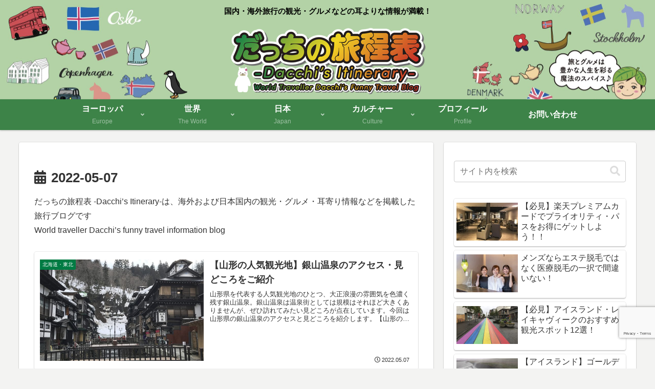

--- FILE ---
content_type: text/html; charset=utf-8
request_url: https://www.google.com/recaptcha/api2/anchor?ar=1&k=6LffQuAZAAAAAM1QqFvvlr2xjNAs-mT7DM2fXBlZ&co=aHR0cHM6Ly9kYWNjaGlzbS5jb206NDQz&hl=en&v=N67nZn4AqZkNcbeMu4prBgzg&size=invisible&anchor-ms=20000&execute-ms=30000&cb=gb7qokka4ut2
body_size: 48755
content:
<!DOCTYPE HTML><html dir="ltr" lang="en"><head><meta http-equiv="Content-Type" content="text/html; charset=UTF-8">
<meta http-equiv="X-UA-Compatible" content="IE=edge">
<title>reCAPTCHA</title>
<style type="text/css">
/* cyrillic-ext */
@font-face {
  font-family: 'Roboto';
  font-style: normal;
  font-weight: 400;
  font-stretch: 100%;
  src: url(//fonts.gstatic.com/s/roboto/v48/KFO7CnqEu92Fr1ME7kSn66aGLdTylUAMa3GUBHMdazTgWw.woff2) format('woff2');
  unicode-range: U+0460-052F, U+1C80-1C8A, U+20B4, U+2DE0-2DFF, U+A640-A69F, U+FE2E-FE2F;
}
/* cyrillic */
@font-face {
  font-family: 'Roboto';
  font-style: normal;
  font-weight: 400;
  font-stretch: 100%;
  src: url(//fonts.gstatic.com/s/roboto/v48/KFO7CnqEu92Fr1ME7kSn66aGLdTylUAMa3iUBHMdazTgWw.woff2) format('woff2');
  unicode-range: U+0301, U+0400-045F, U+0490-0491, U+04B0-04B1, U+2116;
}
/* greek-ext */
@font-face {
  font-family: 'Roboto';
  font-style: normal;
  font-weight: 400;
  font-stretch: 100%;
  src: url(//fonts.gstatic.com/s/roboto/v48/KFO7CnqEu92Fr1ME7kSn66aGLdTylUAMa3CUBHMdazTgWw.woff2) format('woff2');
  unicode-range: U+1F00-1FFF;
}
/* greek */
@font-face {
  font-family: 'Roboto';
  font-style: normal;
  font-weight: 400;
  font-stretch: 100%;
  src: url(//fonts.gstatic.com/s/roboto/v48/KFO7CnqEu92Fr1ME7kSn66aGLdTylUAMa3-UBHMdazTgWw.woff2) format('woff2');
  unicode-range: U+0370-0377, U+037A-037F, U+0384-038A, U+038C, U+038E-03A1, U+03A3-03FF;
}
/* math */
@font-face {
  font-family: 'Roboto';
  font-style: normal;
  font-weight: 400;
  font-stretch: 100%;
  src: url(//fonts.gstatic.com/s/roboto/v48/KFO7CnqEu92Fr1ME7kSn66aGLdTylUAMawCUBHMdazTgWw.woff2) format('woff2');
  unicode-range: U+0302-0303, U+0305, U+0307-0308, U+0310, U+0312, U+0315, U+031A, U+0326-0327, U+032C, U+032F-0330, U+0332-0333, U+0338, U+033A, U+0346, U+034D, U+0391-03A1, U+03A3-03A9, U+03B1-03C9, U+03D1, U+03D5-03D6, U+03F0-03F1, U+03F4-03F5, U+2016-2017, U+2034-2038, U+203C, U+2040, U+2043, U+2047, U+2050, U+2057, U+205F, U+2070-2071, U+2074-208E, U+2090-209C, U+20D0-20DC, U+20E1, U+20E5-20EF, U+2100-2112, U+2114-2115, U+2117-2121, U+2123-214F, U+2190, U+2192, U+2194-21AE, U+21B0-21E5, U+21F1-21F2, U+21F4-2211, U+2213-2214, U+2216-22FF, U+2308-230B, U+2310, U+2319, U+231C-2321, U+2336-237A, U+237C, U+2395, U+239B-23B7, U+23D0, U+23DC-23E1, U+2474-2475, U+25AF, U+25B3, U+25B7, U+25BD, U+25C1, U+25CA, U+25CC, U+25FB, U+266D-266F, U+27C0-27FF, U+2900-2AFF, U+2B0E-2B11, U+2B30-2B4C, U+2BFE, U+3030, U+FF5B, U+FF5D, U+1D400-1D7FF, U+1EE00-1EEFF;
}
/* symbols */
@font-face {
  font-family: 'Roboto';
  font-style: normal;
  font-weight: 400;
  font-stretch: 100%;
  src: url(//fonts.gstatic.com/s/roboto/v48/KFO7CnqEu92Fr1ME7kSn66aGLdTylUAMaxKUBHMdazTgWw.woff2) format('woff2');
  unicode-range: U+0001-000C, U+000E-001F, U+007F-009F, U+20DD-20E0, U+20E2-20E4, U+2150-218F, U+2190, U+2192, U+2194-2199, U+21AF, U+21E6-21F0, U+21F3, U+2218-2219, U+2299, U+22C4-22C6, U+2300-243F, U+2440-244A, U+2460-24FF, U+25A0-27BF, U+2800-28FF, U+2921-2922, U+2981, U+29BF, U+29EB, U+2B00-2BFF, U+4DC0-4DFF, U+FFF9-FFFB, U+10140-1018E, U+10190-1019C, U+101A0, U+101D0-101FD, U+102E0-102FB, U+10E60-10E7E, U+1D2C0-1D2D3, U+1D2E0-1D37F, U+1F000-1F0FF, U+1F100-1F1AD, U+1F1E6-1F1FF, U+1F30D-1F30F, U+1F315, U+1F31C, U+1F31E, U+1F320-1F32C, U+1F336, U+1F378, U+1F37D, U+1F382, U+1F393-1F39F, U+1F3A7-1F3A8, U+1F3AC-1F3AF, U+1F3C2, U+1F3C4-1F3C6, U+1F3CA-1F3CE, U+1F3D4-1F3E0, U+1F3ED, U+1F3F1-1F3F3, U+1F3F5-1F3F7, U+1F408, U+1F415, U+1F41F, U+1F426, U+1F43F, U+1F441-1F442, U+1F444, U+1F446-1F449, U+1F44C-1F44E, U+1F453, U+1F46A, U+1F47D, U+1F4A3, U+1F4B0, U+1F4B3, U+1F4B9, U+1F4BB, U+1F4BF, U+1F4C8-1F4CB, U+1F4D6, U+1F4DA, U+1F4DF, U+1F4E3-1F4E6, U+1F4EA-1F4ED, U+1F4F7, U+1F4F9-1F4FB, U+1F4FD-1F4FE, U+1F503, U+1F507-1F50B, U+1F50D, U+1F512-1F513, U+1F53E-1F54A, U+1F54F-1F5FA, U+1F610, U+1F650-1F67F, U+1F687, U+1F68D, U+1F691, U+1F694, U+1F698, U+1F6AD, U+1F6B2, U+1F6B9-1F6BA, U+1F6BC, U+1F6C6-1F6CF, U+1F6D3-1F6D7, U+1F6E0-1F6EA, U+1F6F0-1F6F3, U+1F6F7-1F6FC, U+1F700-1F7FF, U+1F800-1F80B, U+1F810-1F847, U+1F850-1F859, U+1F860-1F887, U+1F890-1F8AD, U+1F8B0-1F8BB, U+1F8C0-1F8C1, U+1F900-1F90B, U+1F93B, U+1F946, U+1F984, U+1F996, U+1F9E9, U+1FA00-1FA6F, U+1FA70-1FA7C, U+1FA80-1FA89, U+1FA8F-1FAC6, U+1FACE-1FADC, U+1FADF-1FAE9, U+1FAF0-1FAF8, U+1FB00-1FBFF;
}
/* vietnamese */
@font-face {
  font-family: 'Roboto';
  font-style: normal;
  font-weight: 400;
  font-stretch: 100%;
  src: url(//fonts.gstatic.com/s/roboto/v48/KFO7CnqEu92Fr1ME7kSn66aGLdTylUAMa3OUBHMdazTgWw.woff2) format('woff2');
  unicode-range: U+0102-0103, U+0110-0111, U+0128-0129, U+0168-0169, U+01A0-01A1, U+01AF-01B0, U+0300-0301, U+0303-0304, U+0308-0309, U+0323, U+0329, U+1EA0-1EF9, U+20AB;
}
/* latin-ext */
@font-face {
  font-family: 'Roboto';
  font-style: normal;
  font-weight: 400;
  font-stretch: 100%;
  src: url(//fonts.gstatic.com/s/roboto/v48/KFO7CnqEu92Fr1ME7kSn66aGLdTylUAMa3KUBHMdazTgWw.woff2) format('woff2');
  unicode-range: U+0100-02BA, U+02BD-02C5, U+02C7-02CC, U+02CE-02D7, U+02DD-02FF, U+0304, U+0308, U+0329, U+1D00-1DBF, U+1E00-1E9F, U+1EF2-1EFF, U+2020, U+20A0-20AB, U+20AD-20C0, U+2113, U+2C60-2C7F, U+A720-A7FF;
}
/* latin */
@font-face {
  font-family: 'Roboto';
  font-style: normal;
  font-weight: 400;
  font-stretch: 100%;
  src: url(//fonts.gstatic.com/s/roboto/v48/KFO7CnqEu92Fr1ME7kSn66aGLdTylUAMa3yUBHMdazQ.woff2) format('woff2');
  unicode-range: U+0000-00FF, U+0131, U+0152-0153, U+02BB-02BC, U+02C6, U+02DA, U+02DC, U+0304, U+0308, U+0329, U+2000-206F, U+20AC, U+2122, U+2191, U+2193, U+2212, U+2215, U+FEFF, U+FFFD;
}
/* cyrillic-ext */
@font-face {
  font-family: 'Roboto';
  font-style: normal;
  font-weight: 500;
  font-stretch: 100%;
  src: url(//fonts.gstatic.com/s/roboto/v48/KFO7CnqEu92Fr1ME7kSn66aGLdTylUAMa3GUBHMdazTgWw.woff2) format('woff2');
  unicode-range: U+0460-052F, U+1C80-1C8A, U+20B4, U+2DE0-2DFF, U+A640-A69F, U+FE2E-FE2F;
}
/* cyrillic */
@font-face {
  font-family: 'Roboto';
  font-style: normal;
  font-weight: 500;
  font-stretch: 100%;
  src: url(//fonts.gstatic.com/s/roboto/v48/KFO7CnqEu92Fr1ME7kSn66aGLdTylUAMa3iUBHMdazTgWw.woff2) format('woff2');
  unicode-range: U+0301, U+0400-045F, U+0490-0491, U+04B0-04B1, U+2116;
}
/* greek-ext */
@font-face {
  font-family: 'Roboto';
  font-style: normal;
  font-weight: 500;
  font-stretch: 100%;
  src: url(//fonts.gstatic.com/s/roboto/v48/KFO7CnqEu92Fr1ME7kSn66aGLdTylUAMa3CUBHMdazTgWw.woff2) format('woff2');
  unicode-range: U+1F00-1FFF;
}
/* greek */
@font-face {
  font-family: 'Roboto';
  font-style: normal;
  font-weight: 500;
  font-stretch: 100%;
  src: url(//fonts.gstatic.com/s/roboto/v48/KFO7CnqEu92Fr1ME7kSn66aGLdTylUAMa3-UBHMdazTgWw.woff2) format('woff2');
  unicode-range: U+0370-0377, U+037A-037F, U+0384-038A, U+038C, U+038E-03A1, U+03A3-03FF;
}
/* math */
@font-face {
  font-family: 'Roboto';
  font-style: normal;
  font-weight: 500;
  font-stretch: 100%;
  src: url(//fonts.gstatic.com/s/roboto/v48/KFO7CnqEu92Fr1ME7kSn66aGLdTylUAMawCUBHMdazTgWw.woff2) format('woff2');
  unicode-range: U+0302-0303, U+0305, U+0307-0308, U+0310, U+0312, U+0315, U+031A, U+0326-0327, U+032C, U+032F-0330, U+0332-0333, U+0338, U+033A, U+0346, U+034D, U+0391-03A1, U+03A3-03A9, U+03B1-03C9, U+03D1, U+03D5-03D6, U+03F0-03F1, U+03F4-03F5, U+2016-2017, U+2034-2038, U+203C, U+2040, U+2043, U+2047, U+2050, U+2057, U+205F, U+2070-2071, U+2074-208E, U+2090-209C, U+20D0-20DC, U+20E1, U+20E5-20EF, U+2100-2112, U+2114-2115, U+2117-2121, U+2123-214F, U+2190, U+2192, U+2194-21AE, U+21B0-21E5, U+21F1-21F2, U+21F4-2211, U+2213-2214, U+2216-22FF, U+2308-230B, U+2310, U+2319, U+231C-2321, U+2336-237A, U+237C, U+2395, U+239B-23B7, U+23D0, U+23DC-23E1, U+2474-2475, U+25AF, U+25B3, U+25B7, U+25BD, U+25C1, U+25CA, U+25CC, U+25FB, U+266D-266F, U+27C0-27FF, U+2900-2AFF, U+2B0E-2B11, U+2B30-2B4C, U+2BFE, U+3030, U+FF5B, U+FF5D, U+1D400-1D7FF, U+1EE00-1EEFF;
}
/* symbols */
@font-face {
  font-family: 'Roboto';
  font-style: normal;
  font-weight: 500;
  font-stretch: 100%;
  src: url(//fonts.gstatic.com/s/roboto/v48/KFO7CnqEu92Fr1ME7kSn66aGLdTylUAMaxKUBHMdazTgWw.woff2) format('woff2');
  unicode-range: U+0001-000C, U+000E-001F, U+007F-009F, U+20DD-20E0, U+20E2-20E4, U+2150-218F, U+2190, U+2192, U+2194-2199, U+21AF, U+21E6-21F0, U+21F3, U+2218-2219, U+2299, U+22C4-22C6, U+2300-243F, U+2440-244A, U+2460-24FF, U+25A0-27BF, U+2800-28FF, U+2921-2922, U+2981, U+29BF, U+29EB, U+2B00-2BFF, U+4DC0-4DFF, U+FFF9-FFFB, U+10140-1018E, U+10190-1019C, U+101A0, U+101D0-101FD, U+102E0-102FB, U+10E60-10E7E, U+1D2C0-1D2D3, U+1D2E0-1D37F, U+1F000-1F0FF, U+1F100-1F1AD, U+1F1E6-1F1FF, U+1F30D-1F30F, U+1F315, U+1F31C, U+1F31E, U+1F320-1F32C, U+1F336, U+1F378, U+1F37D, U+1F382, U+1F393-1F39F, U+1F3A7-1F3A8, U+1F3AC-1F3AF, U+1F3C2, U+1F3C4-1F3C6, U+1F3CA-1F3CE, U+1F3D4-1F3E0, U+1F3ED, U+1F3F1-1F3F3, U+1F3F5-1F3F7, U+1F408, U+1F415, U+1F41F, U+1F426, U+1F43F, U+1F441-1F442, U+1F444, U+1F446-1F449, U+1F44C-1F44E, U+1F453, U+1F46A, U+1F47D, U+1F4A3, U+1F4B0, U+1F4B3, U+1F4B9, U+1F4BB, U+1F4BF, U+1F4C8-1F4CB, U+1F4D6, U+1F4DA, U+1F4DF, U+1F4E3-1F4E6, U+1F4EA-1F4ED, U+1F4F7, U+1F4F9-1F4FB, U+1F4FD-1F4FE, U+1F503, U+1F507-1F50B, U+1F50D, U+1F512-1F513, U+1F53E-1F54A, U+1F54F-1F5FA, U+1F610, U+1F650-1F67F, U+1F687, U+1F68D, U+1F691, U+1F694, U+1F698, U+1F6AD, U+1F6B2, U+1F6B9-1F6BA, U+1F6BC, U+1F6C6-1F6CF, U+1F6D3-1F6D7, U+1F6E0-1F6EA, U+1F6F0-1F6F3, U+1F6F7-1F6FC, U+1F700-1F7FF, U+1F800-1F80B, U+1F810-1F847, U+1F850-1F859, U+1F860-1F887, U+1F890-1F8AD, U+1F8B0-1F8BB, U+1F8C0-1F8C1, U+1F900-1F90B, U+1F93B, U+1F946, U+1F984, U+1F996, U+1F9E9, U+1FA00-1FA6F, U+1FA70-1FA7C, U+1FA80-1FA89, U+1FA8F-1FAC6, U+1FACE-1FADC, U+1FADF-1FAE9, U+1FAF0-1FAF8, U+1FB00-1FBFF;
}
/* vietnamese */
@font-face {
  font-family: 'Roboto';
  font-style: normal;
  font-weight: 500;
  font-stretch: 100%;
  src: url(//fonts.gstatic.com/s/roboto/v48/KFO7CnqEu92Fr1ME7kSn66aGLdTylUAMa3OUBHMdazTgWw.woff2) format('woff2');
  unicode-range: U+0102-0103, U+0110-0111, U+0128-0129, U+0168-0169, U+01A0-01A1, U+01AF-01B0, U+0300-0301, U+0303-0304, U+0308-0309, U+0323, U+0329, U+1EA0-1EF9, U+20AB;
}
/* latin-ext */
@font-face {
  font-family: 'Roboto';
  font-style: normal;
  font-weight: 500;
  font-stretch: 100%;
  src: url(//fonts.gstatic.com/s/roboto/v48/KFO7CnqEu92Fr1ME7kSn66aGLdTylUAMa3KUBHMdazTgWw.woff2) format('woff2');
  unicode-range: U+0100-02BA, U+02BD-02C5, U+02C7-02CC, U+02CE-02D7, U+02DD-02FF, U+0304, U+0308, U+0329, U+1D00-1DBF, U+1E00-1E9F, U+1EF2-1EFF, U+2020, U+20A0-20AB, U+20AD-20C0, U+2113, U+2C60-2C7F, U+A720-A7FF;
}
/* latin */
@font-face {
  font-family: 'Roboto';
  font-style: normal;
  font-weight: 500;
  font-stretch: 100%;
  src: url(//fonts.gstatic.com/s/roboto/v48/KFO7CnqEu92Fr1ME7kSn66aGLdTylUAMa3yUBHMdazQ.woff2) format('woff2');
  unicode-range: U+0000-00FF, U+0131, U+0152-0153, U+02BB-02BC, U+02C6, U+02DA, U+02DC, U+0304, U+0308, U+0329, U+2000-206F, U+20AC, U+2122, U+2191, U+2193, U+2212, U+2215, U+FEFF, U+FFFD;
}
/* cyrillic-ext */
@font-face {
  font-family: 'Roboto';
  font-style: normal;
  font-weight: 900;
  font-stretch: 100%;
  src: url(//fonts.gstatic.com/s/roboto/v48/KFO7CnqEu92Fr1ME7kSn66aGLdTylUAMa3GUBHMdazTgWw.woff2) format('woff2');
  unicode-range: U+0460-052F, U+1C80-1C8A, U+20B4, U+2DE0-2DFF, U+A640-A69F, U+FE2E-FE2F;
}
/* cyrillic */
@font-face {
  font-family: 'Roboto';
  font-style: normal;
  font-weight: 900;
  font-stretch: 100%;
  src: url(//fonts.gstatic.com/s/roboto/v48/KFO7CnqEu92Fr1ME7kSn66aGLdTylUAMa3iUBHMdazTgWw.woff2) format('woff2');
  unicode-range: U+0301, U+0400-045F, U+0490-0491, U+04B0-04B1, U+2116;
}
/* greek-ext */
@font-face {
  font-family: 'Roboto';
  font-style: normal;
  font-weight: 900;
  font-stretch: 100%;
  src: url(//fonts.gstatic.com/s/roboto/v48/KFO7CnqEu92Fr1ME7kSn66aGLdTylUAMa3CUBHMdazTgWw.woff2) format('woff2');
  unicode-range: U+1F00-1FFF;
}
/* greek */
@font-face {
  font-family: 'Roboto';
  font-style: normal;
  font-weight: 900;
  font-stretch: 100%;
  src: url(//fonts.gstatic.com/s/roboto/v48/KFO7CnqEu92Fr1ME7kSn66aGLdTylUAMa3-UBHMdazTgWw.woff2) format('woff2');
  unicode-range: U+0370-0377, U+037A-037F, U+0384-038A, U+038C, U+038E-03A1, U+03A3-03FF;
}
/* math */
@font-face {
  font-family: 'Roboto';
  font-style: normal;
  font-weight: 900;
  font-stretch: 100%;
  src: url(//fonts.gstatic.com/s/roboto/v48/KFO7CnqEu92Fr1ME7kSn66aGLdTylUAMawCUBHMdazTgWw.woff2) format('woff2');
  unicode-range: U+0302-0303, U+0305, U+0307-0308, U+0310, U+0312, U+0315, U+031A, U+0326-0327, U+032C, U+032F-0330, U+0332-0333, U+0338, U+033A, U+0346, U+034D, U+0391-03A1, U+03A3-03A9, U+03B1-03C9, U+03D1, U+03D5-03D6, U+03F0-03F1, U+03F4-03F5, U+2016-2017, U+2034-2038, U+203C, U+2040, U+2043, U+2047, U+2050, U+2057, U+205F, U+2070-2071, U+2074-208E, U+2090-209C, U+20D0-20DC, U+20E1, U+20E5-20EF, U+2100-2112, U+2114-2115, U+2117-2121, U+2123-214F, U+2190, U+2192, U+2194-21AE, U+21B0-21E5, U+21F1-21F2, U+21F4-2211, U+2213-2214, U+2216-22FF, U+2308-230B, U+2310, U+2319, U+231C-2321, U+2336-237A, U+237C, U+2395, U+239B-23B7, U+23D0, U+23DC-23E1, U+2474-2475, U+25AF, U+25B3, U+25B7, U+25BD, U+25C1, U+25CA, U+25CC, U+25FB, U+266D-266F, U+27C0-27FF, U+2900-2AFF, U+2B0E-2B11, U+2B30-2B4C, U+2BFE, U+3030, U+FF5B, U+FF5D, U+1D400-1D7FF, U+1EE00-1EEFF;
}
/* symbols */
@font-face {
  font-family: 'Roboto';
  font-style: normal;
  font-weight: 900;
  font-stretch: 100%;
  src: url(//fonts.gstatic.com/s/roboto/v48/KFO7CnqEu92Fr1ME7kSn66aGLdTylUAMaxKUBHMdazTgWw.woff2) format('woff2');
  unicode-range: U+0001-000C, U+000E-001F, U+007F-009F, U+20DD-20E0, U+20E2-20E4, U+2150-218F, U+2190, U+2192, U+2194-2199, U+21AF, U+21E6-21F0, U+21F3, U+2218-2219, U+2299, U+22C4-22C6, U+2300-243F, U+2440-244A, U+2460-24FF, U+25A0-27BF, U+2800-28FF, U+2921-2922, U+2981, U+29BF, U+29EB, U+2B00-2BFF, U+4DC0-4DFF, U+FFF9-FFFB, U+10140-1018E, U+10190-1019C, U+101A0, U+101D0-101FD, U+102E0-102FB, U+10E60-10E7E, U+1D2C0-1D2D3, U+1D2E0-1D37F, U+1F000-1F0FF, U+1F100-1F1AD, U+1F1E6-1F1FF, U+1F30D-1F30F, U+1F315, U+1F31C, U+1F31E, U+1F320-1F32C, U+1F336, U+1F378, U+1F37D, U+1F382, U+1F393-1F39F, U+1F3A7-1F3A8, U+1F3AC-1F3AF, U+1F3C2, U+1F3C4-1F3C6, U+1F3CA-1F3CE, U+1F3D4-1F3E0, U+1F3ED, U+1F3F1-1F3F3, U+1F3F5-1F3F7, U+1F408, U+1F415, U+1F41F, U+1F426, U+1F43F, U+1F441-1F442, U+1F444, U+1F446-1F449, U+1F44C-1F44E, U+1F453, U+1F46A, U+1F47D, U+1F4A3, U+1F4B0, U+1F4B3, U+1F4B9, U+1F4BB, U+1F4BF, U+1F4C8-1F4CB, U+1F4D6, U+1F4DA, U+1F4DF, U+1F4E3-1F4E6, U+1F4EA-1F4ED, U+1F4F7, U+1F4F9-1F4FB, U+1F4FD-1F4FE, U+1F503, U+1F507-1F50B, U+1F50D, U+1F512-1F513, U+1F53E-1F54A, U+1F54F-1F5FA, U+1F610, U+1F650-1F67F, U+1F687, U+1F68D, U+1F691, U+1F694, U+1F698, U+1F6AD, U+1F6B2, U+1F6B9-1F6BA, U+1F6BC, U+1F6C6-1F6CF, U+1F6D3-1F6D7, U+1F6E0-1F6EA, U+1F6F0-1F6F3, U+1F6F7-1F6FC, U+1F700-1F7FF, U+1F800-1F80B, U+1F810-1F847, U+1F850-1F859, U+1F860-1F887, U+1F890-1F8AD, U+1F8B0-1F8BB, U+1F8C0-1F8C1, U+1F900-1F90B, U+1F93B, U+1F946, U+1F984, U+1F996, U+1F9E9, U+1FA00-1FA6F, U+1FA70-1FA7C, U+1FA80-1FA89, U+1FA8F-1FAC6, U+1FACE-1FADC, U+1FADF-1FAE9, U+1FAF0-1FAF8, U+1FB00-1FBFF;
}
/* vietnamese */
@font-face {
  font-family: 'Roboto';
  font-style: normal;
  font-weight: 900;
  font-stretch: 100%;
  src: url(//fonts.gstatic.com/s/roboto/v48/KFO7CnqEu92Fr1ME7kSn66aGLdTylUAMa3OUBHMdazTgWw.woff2) format('woff2');
  unicode-range: U+0102-0103, U+0110-0111, U+0128-0129, U+0168-0169, U+01A0-01A1, U+01AF-01B0, U+0300-0301, U+0303-0304, U+0308-0309, U+0323, U+0329, U+1EA0-1EF9, U+20AB;
}
/* latin-ext */
@font-face {
  font-family: 'Roboto';
  font-style: normal;
  font-weight: 900;
  font-stretch: 100%;
  src: url(//fonts.gstatic.com/s/roboto/v48/KFO7CnqEu92Fr1ME7kSn66aGLdTylUAMa3KUBHMdazTgWw.woff2) format('woff2');
  unicode-range: U+0100-02BA, U+02BD-02C5, U+02C7-02CC, U+02CE-02D7, U+02DD-02FF, U+0304, U+0308, U+0329, U+1D00-1DBF, U+1E00-1E9F, U+1EF2-1EFF, U+2020, U+20A0-20AB, U+20AD-20C0, U+2113, U+2C60-2C7F, U+A720-A7FF;
}
/* latin */
@font-face {
  font-family: 'Roboto';
  font-style: normal;
  font-weight: 900;
  font-stretch: 100%;
  src: url(//fonts.gstatic.com/s/roboto/v48/KFO7CnqEu92Fr1ME7kSn66aGLdTylUAMa3yUBHMdazQ.woff2) format('woff2');
  unicode-range: U+0000-00FF, U+0131, U+0152-0153, U+02BB-02BC, U+02C6, U+02DA, U+02DC, U+0304, U+0308, U+0329, U+2000-206F, U+20AC, U+2122, U+2191, U+2193, U+2212, U+2215, U+FEFF, U+FFFD;
}

</style>
<link rel="stylesheet" type="text/css" href="https://www.gstatic.com/recaptcha/releases/N67nZn4AqZkNcbeMu4prBgzg/styles__ltr.css">
<script nonce="LHadogH3S9qjinSph7LM-w" type="text/javascript">window['__recaptcha_api'] = 'https://www.google.com/recaptcha/api2/';</script>
<script type="text/javascript" src="https://www.gstatic.com/recaptcha/releases/N67nZn4AqZkNcbeMu4prBgzg/recaptcha__en.js" nonce="LHadogH3S9qjinSph7LM-w">
      
    </script></head>
<body><div id="rc-anchor-alert" class="rc-anchor-alert"></div>
<input type="hidden" id="recaptcha-token" value="[base64]">
<script type="text/javascript" nonce="LHadogH3S9qjinSph7LM-w">
      recaptcha.anchor.Main.init("[\x22ainput\x22,[\x22bgdata\x22,\x22\x22,\[base64]/[base64]/MjU1Ong/[base64]/[base64]/[base64]/[base64]/[base64]/[base64]/[base64]/[base64]/[base64]/[base64]/[base64]/[base64]/[base64]/[base64]/[base64]\\u003d\x22,\[base64]\\u003d\\u003d\x22,\x22GcOhw7zDhMOMYgLDrcOjwpDCkcOcdcKiwpDDqMOgw5dpwpwCJwsUw41sVlUWXD/DjkDDqMOoE8KtRsOGw5syLsO5GsKrw64Wwq3CtMK4w6nDoT3Dk8O4WMKPYi9GRDXDocOEJMOgw73DmcK6wqJow77DtQAkCHPCizYSTkoQNms1w643L8OrwolmPgLCkB3Dn8Opwo1dwrd8JsKHEU/DswcWcMKucDpiw4rCp8O/acKKV1xKw6t8L2HCl8ODaALDhzpDwrLCuMKPw6c0w4PDjMKhQsOnYGHDt3XCnMOAw6XCrWoXwoLDiMOBwq/DnCgowpZ+w6clUMKUIcKgwr/[base64]/[base64]/w5/ChSbDlsOiw53Dok4/PTpaw4HDscKMJsOIZsKjw5QawrzCkcKFScKBwqEpwoTDuAoSJB5jw4vDkGg1H8O7w4gSwpDDocOUdD17IMKwNxLCmFrDvMONGMKZND/CjcOPwrDDgyPCrsKxZxk6w7t9QwfClXMfwqZwGcKewpZsBcORQzHCpHRYwqkCw7rDm2xTwqpOKMO+REnCtjTCo25aF3ZMwrdKwqTCiUFewr5dw6tFWzXCpMOfDMOTwp/Crl4yazpGDxfDqsOAw6jDh8Kjw4BKbMOORXF9wqXDnBFww73Dv8K7GQrDqsKqwoI+CkPCpSVVw6gmwpTCoko+f8O3fkxLw54cBMKIwr8Ywo1iYcOAf8ORw75nAyrDnkPCucKzA8KYGMKrGMKFw5vCs8K4woAww73DmV4Hw7nDtgvCuVh3w7EfFcKFHi/CosOgwoDDo8OPT8KdWMKpLV0+w6NcwroHAMOlw53DgVvDojhXPcK6PsKzworCnMKwworCrcOIwoPCvsK/[base64]/ClWbCuMKUwp7Ct8K6w5vChwDDoMKdO8KvTyHDscOvwqHCq8Orw5nCucO0wotSVcKcwr9TXAgJwqt+wr1aT8K7wr3DgXfDp8Oqw6PCucOsO2cZwqUtwrfCrsKFwo8zCsKGPFXDtcOkw6fCmcKcwr/ClT7CgCTCosKAwpHDocOhwq5ZwqAEYsKMwp8TwpAPdcORw6JNVcKYw5YaWsKCwoA5w711w47Ckh3DkSXCoGfCmcOrLsKGw6lzwq7Dr8OYJMOGVCIZGsOrVBN3U8OZOcKPeMOtPcOHwq7Dom/[base64]/DuF7Dih/DlER5wrTDsG81esOcfkXClGTCrMKmw5ACSD1OwpBMAMOlKMOONHQOHwTCsF7DmcKfDsOZc8ORSi3DlMK+c8O+RHjCuTPDgMK8CcOawpLDvhkhbCMdwrfDvcKGw6TDhcOmw5bCu8K4SRhYw4/DjEXDp8Ouwp8ETVHCg8OHYjJNwo7DkMKBw4Acw7nCphs7w7Mnwo1SRXbDpiI6w5LDtMO/LcKkw6Z/FiZGBzHDtMK2O1HCgcOREHpMwpLClVJwwpfDisOwX8O9w4/Ci8Ofdl8EA8OFwpY3V8OjeHkMHcO6w5TCpsOtw4/Cq8KfHcKSwr4oN8KBwr3CvzzDkMOSRULDhAYywoVwwpHCo8OIwppUe0fDpMOfJTJ+EG1LwqTDqHVuw5XCt8KPfMORNVlTw7Y0MsKTw5TCsMOHwp/CqcODRXJGKgdrHlQpwpPDjV9vXsOcwrISwq9ZFsK1VMKhMMKBw5bDoMKEAsORwqHCkcKFw4wzwpQfw4Q4a8KpSABBwpPDpsOzwobCqcOtwpTDuV7Cg3/DssOawpd+wrjCqcKrUMKUwo5RQ8O9w5HCmCUUK8KOwoQAw5kvwpjDv8Khwo4xUcKrDcOlwrvDtx3DkEfDu2I6awU7P1jCm8KKWsOaC2dqDlbClyZVLgsnw48BfG/DkCIzCibCqHJ+wpN8w5wiZcOJZMOMwoLDo8OyGsKkw6MmJAUcacKIwpTDsMOqwoRuw6s6w57DjMKpRsOowrQZUsOiwogQw6vCqMO2w49MKsK2AMORWcK/w7Bxw7pMw5Fzw5DCpQA9w5LCi8Klw5xwL8KSDiHChMKTTBLCj1rDkcK+w4TDrDI0w7vCkcOASsOdT8Ocw4gCVH5lw5XDocOswoQ1clbCiMKjwpHChnofwqXDrMOxdEPDqMOxJR/Cm8O8EDDCk309wrTDrxfDg2ELw6ltbMO4M09gw4bCj8KPw4/Cq8Kkwq/Cuj1KOcOfwozCr8OZaRdKw5DCtz1Gw5vDsxZ+w7vDpMOyMk7Du2rCosKZKWtLw6jCisKww4h2wp3DgcO2w7tYwqnCtcK/aw5fMBkNM8Kbw6zDgV0ew4IKNUrDpMOXZMOdTcKkfQdnw4TDpFlZw6/[base64]/CpsKGwr8mVsOsw77CuzLCin/DpMKxw6dDY8KRw6Irw6vDkMOewrXCiwTCpjRZO8O+wqdVSsOCOcK8TTtAbV5WwpfDo8KKX2k3CMOSwr4fwokcw48OZTtPaW5TB8OXN8OCwqjCjMOewonCpV7CpsOfRMK8XMKPA8KKwpHDt8KKw6/DojvCjyt4HlFdfGnDtsO/RsOzIsKFH8KEwq4ReVIGVHPCoF/Cqlp3wrvDlmZrZcKOwqTDusKNwq9uw4ZxwonCt8OLwovCm8ONbcKiw5HDlcOcwrMEdRbCscKpw7TCgcOhKWjDhMOCwprDm8K+Eg/[base64]/ChR9iw7LDokzDuMOBw7EcwovDoMKeHQXDqzE3wozDtAJpfRDCscK9wroqw7vDtiJZCsKhw6xIwp/[base64]/w7FDwrbCg2BDZBnCrcOMOVVCw6PCl8OtJwogw63CgmTDlV0ZPjLDrHo8CjzCm0fCviFeAmXCvMOIw5LCuUnCrWstXcKmw6w7CsO5wpoiw4bCrcOvNwh+wojChmnCuj7DkUHCuhwub8OXC8OKwqoHw6fDgRNUwrXCoMKVwoXCiSXCuxRjPw/[base64]/DsMOcw7bDhsKWw4IEw5bCuMOHw6LDu0XDgMKjw6rDvyrCiMKYw6/[base64]/CsX1QwqxMAE3ChcOgw79CfiJtU8O0w5A9esKKNsKgwq41w6pHZmTCpW5Bw5/Cs8Kdaj0nwrwyw7IVZMKQwqDCp1XDq8KdYMO0wqXCu0VyBTHDtsOFwp7CjETDk08Yw5lYOGzDn8OKwpEkHsO/[base64]/eMOZLmLDkcOdO8KfwpzDsAlbw7TCrErCvzHDosOdw4/DrcOlwrkVw5cOCgkgwq8vIAZnwr/[base64]/[base64]/CosO7wofDuMOGHibDmcKTwonCqjPDgMKBIMKiw4rCmcOdwobCuSNGC8Kudi9/[base64]/w5HCqsKjScOzVjhxwpodbMONwozDmwnCsMOMU8ORd1zDk2Y0DMOrwpxEw5PDmsOeJ3ZJLHVVwpQlwpYoN8Ouw4oZwpHCl2Nnwp3DjUpKwo/DnT98VcK+w6PDncKCwrzDvDxTWBbCocKaDTJtYcOjKyfClHPDo8OfemHDsj0eJ0HDgBbClsOXwpDCjMOBMk7CqSILwqDDjSRcworCmMKjwopFwrjDsGt0QwzDssOWw59pGsOnwqnDjVrDicOHRVLCgU91wr/CgsK2wrkrwrYGMMKTIX1UXMKmwqQUeMOhYMOiw6DCi8Oww7TCuDNHNsK+XsK+RQDCjGZTwp4awokYSMKvwr3Cg1vCs112D8KLY8Kjwr47OmY5IAQsF8Kww5HCimPDssKOworCmD4beh5qektmw5VRwp/DiH91w5fDrBbCqRbDocOHKcOrN8KtwqBBQxPDhMKuMknDn8ODwoXDrxDDqX8nwq/Co3VWwpnDukfDosOCw4gCwrbDtsOCw4RuwoQLwrt5w4IbDsKyLsO2O2/Dv8KUFXJTZcKpw4Aqw77Dq0jCvgVFw6LCr8OowrB8AMKnL3nDmMObDMO3VgDCq2rDuMK6dwpsAiTDscOjWAvCvsOswrzDkCrChx3CisK/[base64]/DhMKuw63CjsOUwr4Uw4hQBynDolrCmhbDhyTDoVvCvcOnMMKQbcK1w6XCt3wyHCPCl8KQwpwtw7wfeWTCqBwOXhNFw41JITF9w6cxw6TDocO3wodlY8KTw7h/JmpqVVPDn8KpMMO0esOtaitww7FuKcKdW3xAwqUOw4cfw6nDucKEwp4iTgvDj8Kmw7HDvBpwH0lcRcKHEkLDuMOGwq93fsKuWVIUCsOXecOswqU9Lkw0fsOWZW7DlCTChMKiw63Ch8OgZ8ONwr9Tw7LDpsOLRyrCi8KPKcO+Gj0PTsO/OTLDsTY7wqrDuAjDmCHChTvDn2XDqXIcw77DqjLDssKkIwc9dcKMwr4cwqUow6/[base64]/CrEhsTcKTcGYawqJSw5dTw5gCwrpHWsK0PcOSVcOUa8OrMcObw4jDgEzCp03CqMKswq/DnMKhLUrDiTACwrPCpMO6wpTCjcOBMBluw5AcworDsAQ8OMOAw6DCph4Qw4Now5JpacOgwrTCsTsKQlthEsKGOcOEwpsIHMOmckDDisOOEsOTCMOVwpkHT8OATsKgw4MNaSDCvjvDtUx/[base64]/DlcKhw4MROMOuJT/DqMORw60sw6fDkT7DtsOgcsOCIsOjbMKNWxtfw5NTWcOALHTCiMOPfznCkl/DhT4pH8OQw7AuwqtSwoZzwoljwpB3w7leIHELwoNUw6hQS1TDlsKpIMKSa8KkHMKUQ8OTOz3DoXA/w5wQXjrCnMKnCjkKWMKOfS7DrMO+esOKwpLDisKrGxTDi8KSXQzCn8KswrPCisOkwqlpY8KCwpEeBCnCvyTCl2vCrMOmQsKSBcKaXQ4Cw7jDjwFRw5DCjSJTBcKaw6poLEAGwr7DnMOqL8K8CzsqdSjDqMOywo48w5jDkm/DkEHCnDvCpFEvwpzCs8Kowqg0McO0wrvCicKBwrtsU8Kpwo3Cl8K5T8OvQMOjw6FnKyZGwpHDpkfDkcOPa8Ofw5tSwoB6NsODWsOuwoAGw4QnaQ7DuS5+wo/Cvl0Tw7csYSTDlcOMw6PDoADCuzR3Q8ONUiDDuMOlwpvCssOwwoDCr0AuDMK6woQydiDCu8O1wrIgGS0pw4DCscKAH8ONw4EFbSTCrMKwwoVjw7JBaMK4w5vCpcOwwp7DrMOpSn3Dpl5wPlfDiWVxTjg/[base64]/DjsOcU3rDkj4wasOWJGvDo8OyX8OAPcOVwq9MGcOfw4PCgMO2wrHDtjV7K1TCsyNLw6BOw50nQ8K2wpvCjMKvw7gQw4/CoTspw4DCgMOhwprDum0twqBEwp9fPcKJw5XCmALCugDCnMKFWsOJw5vDrcKKUcO3wqbCgcO5wr8dw7FJX0rDmsKrKwxDwqbCqsOPwqbDisKiwrZYwqzDucO2wqQIw7vCmsOEwpXCnsOrXzkFFCvDoMKaN8OPZwjDhgY0EHvClB9kw7/DoyvCg8Oqwqw9woA1e0dDU8Kpw5drK1xPw7vCmAN4w6PCmMOpKSJ7wpVkw5jDksO2RcOpwq/[base64]/DqsKTQMK/wp15w7zDksKkARNIF8O9w6LCtMOBUjczXsOvwpxEwqXDv1bCgMOnwot/bcKPfMOYOMKrwpTCnsOiXnVywpo0w6IvwrDCgEjCvsOdEcO/w4/CiSQZwolYwoM8wot0w6HDv3bCpS3CnXpgw7/Cr8Olw5/[base64]/DnhrClWIGwokxw7DCsyY6TsKVDsOfdMKUw6fClXtUFXXCjMOIwr0Sw5IlwpvCo8KawoAOc20oaMKZWcKPw7tqw5NZwrMgTsKzw6Fgw6ZPwpsnwqHDo8KJB8OHRklCw4LCtsKqO8OOOVTCh8O6w7rDssKawpEEf8K1wr/CjiHDlsK3w77DlsOQeMOTwoXCnMOhGsKnwpPDhMO9bsOuwrlzD8KIwpPCksO2WcO7DsO5JADDqEM8w7tcw4jChcKpN8KNw4XDt3cHwpTCj8Kowp5vSC/DgMO2TcK4wrTCiF/Ctz8VwpgpwoYAw708Bz3CgSYvwpzCtMKedsKtGW/ClcKxwqQvw7TDqwFtwopSLCPCgnXCphhsw58ewqogw7BYYEzCssKUw7d4YBB/T35PZHRHQ8OmWD4nw7NcwqzCp8OZw55ML3dBw4UEfzsqw4nCuMOzeFHCp29WLMKhVyl+UMOFw7TDu8K/wpY9JcOfcnIVCMKkWcOBwoQnYcKLT2bCqMKAwrTDv8O/N8OqUjTDrsKAw4LCi2bDlMK7w7t6w6QOwrjDhcKIwpg2HSgCbMKjw4phw43CkRI9wowiTsOew5EcwqcjPMONTMOaw77DvsKZSMKuw74Jw7DDlcK+PQsrM8K3agrCvcOowq9Jw6tnwrIcwp/DjsO4X8KJw7LCtcKXwoslKU7DjMKCw5HCo8OIRyh8w6HCssKPNWfDv8OCworDo8OPw5XChMOIw5wqwpzCg8KsTcOKbcKBR0nDsA7Ck8KlHXLDhMOiwo/CsMOaN29AaVw9wqgWwpRAwpFBwoxMV0bCoEDCjSbCsEBwTsKKLw4FwqMTwoLDjR7CocObwq5GaMOkSSbCjUTCg8KyZg/CiG3DrkY0ecO9cEcKfkzDvsOZw4k6wq0RZ8Kpw5bDgznCmcOcw5oOw7rCulLDnEoNShDDlVkqWsO+LsKGCsKVacOua8KAeXjDp8KOB8Oaw6fDjMKiCsKlw5ZGJknDoEHDjwfDj8OCw7VacX/[base64]/DhMKOGsObeFJHH8K3wqcFwozCn8KeYMOxwqrDuGrDoMKaZsKCdcOnwq1fwoLDm2ogw4zDjcO8w6bDrF7CjsOBQMK0DE1qJ2IRWDVbw6dObsKTIsOgw63CpsOhw6/CuDbDlMKrUTfCnkzDosOhwqNrFzE/wqJ7w7tdw6nCu8OLw67Dr8KIYcOqCnoGw5Bewr5ZwrQOw63DjcO5aBLDssKjfHjDnybDgyzDp8OzwoTDpsOPfcKkZcOIw6UMbMOBA8KawpAPRCLCsHzCm8O8wojCm24SJMKLw4EYVlo/[base64]/YcKPdWx4dRAew6vDsXgew489EMO6wo/CucO0w7Fmw5B/woLCn8OpJ8Obw45FTQfDv8OdC8O0wrJPw7s0w4jCvcOqwqIZwrrDhMKAw7kww7PCusK3w5TCvMOgw4VjNwPCicOIJcKmwrHDqHQ2wqrDowkjw5Vaw71DNMK4w4IOw4J/w7HClzJcwonChMOHT3jCkh89MDsBwqp2KsKEfwUAw7tuw43DhMOEeMK3bsO+Tx7DsMKoRSvCpsK8AlIgScO6w6/CujzDtzJkG8K1bW/[base64]/woIOw7hQwr1RPcOxw4ExKMKVwpQLwoPDqMOCNE9RIzDCrgt9w5nCi8OVK0Ygw7lTKsOZwpfChn3Ct2Yyw7tLT8OcHMKICBTDjx3ChcONwr7Dg8K1fD8QB3YFw65Hw5Etw4nCucOoeHHDvMK2w59yaCZ7w60dw5/DnMOgwqU6GcOYw4XDuCLDnwZ9CsOSw55tLcKoTnTDoMKDw7Now7jCtMOAcQbDj8KSwpMUw4xxw5/Ckgt3bMK3AGhaaBnDg8KrOhp9wq7DnMKcZcOsw7/CkGkZPcKFPMKcw5PCki0HdFDDlGNXQMKOKcKcw5sDOzLCgsOPFgNTTjVsQjsaI8OlJj3DvjDDqx0owpjDlVMsw4Vbw7zCu2TDkwwsIE7DmcOdGE3DsHE7w6PDlWLCicOCVsKEMwR/w5XDnE/DoFBdwrnCp8O4CMOIFMOhwqPDjcOKZmhtOB/CqcOEPx/[base64]/DosORw651C8KTPcK7w5bCmy/[base64]/ChCfCuMOaUsKowrxCB8KPEy8Iw6prXcODLRg5wrXCoHFtTlx9wqvDgxYEwoN/w40FYlAuCMKgw6dJwphqF8KHw4gHKsK9AcK8EQTDisKBfCNSwrrCs8OFfCk4HwrDtsOFw7JtJjIbw7BNwqPDgMK/KMO4w6E2wpbClHPDtMO0wq/DhcKucsO/[base64]/DuBADZ2E/[base64]/wp/DqRjCimrCuMK/TcONYDnCocOwwpXChkkQwqZOw7cSEsKiw4YbUAzDpFB9bBV0YsK9wrjCtQdifUoxwpXDtsK9dcKJw53Du0XDuxvCmsOgwqFddGpWwrAVMsKabMOawo/DjAUHZ8KtwrVxQ8OewqrDvkzDo2vCvX4EasO+w7Q0wol6wrNCc3/CmsO/VXUFSMKaFko5wrgBOi/Ck8Kgwp8XcMOBwrQnwovDocKUwpY1wqzCoTDDlsO+w6YewpHDn8K4wpUfwowhA8ONHcKjTmNwwpPCpMK+w5/Dl2vChkM8wpPDj3wfN8OaMEc7w4kjwphuFx7DikFHw7BywozCk8KfwrrCnnJOH8K+w7bCrsKgScO6FcORw5AVwrTCgMOge8OHRcOIbsOcUg7CsFNow4LDocKgw5bDlznCjsOcw4t/FSjDhmltw48lYUXCqSLDvcOkeEZ3c8KjJ8KBwrfDhlt7w77Csm7DpiTDpMOlwpogX0DCrsK4Tjpxw64Xwp43wrfCtcK4VhhOwp/[base64]/DvUHDrk/[base64]/Cu2cTXxXDrUjDscOoZcO+wotUwqzDvcOowrzDn8OMKFdyRlfDq2gtwp/Dgw0oAcOVJ8Kowq/[base64]/[base64]/JjBBwojCm2nDpsOMQcKTGWxTW8OhX8KIw7vCjW7ChsK8CcKsw43ChcK3wo5ODmbDs8Kiw7tawprDgcO3TsKtS8K4wqvDjcO8wrM+S8OEQcKhDsOPwogPwoJkYhcmfh/CisO+EkHDq8Kvw5lvw6PCmcO5WVnDjm9fwoHCsyg6Om07DMKmJ8KTaTwfw6jDrGMQwqnCqg8FFsKLNVbCk8OOwql7w5oOwpp2w7TCtsK9w7vDvRTCn05Qw4x2UcO1fGrDp8K+B8OtD1TDoiw0w4jCu3zCrcO8w6LChn1PCwbCoMKhw7FsbcKqwpZ/wpzDvhLDmhYiw54ww5MZwoTDsgB9w64pFcKAYg9bTRjDmsOiOwDCpMOnwo1IwqRuw5vCh8OVw5QQV8O/[base64]/[base64]/WAnDoAs/wovDnipbMMOlNMOswofCmRFTwp5vw5TDh8Kxw5/CuCUJw5xNw7c6wrDDgTZkw4ozNyg6wqYSKcKUwrvDgQJOw5Z4KsKAw5PCoMOPw5DCsFhiE2AzEl/[base64]/w4xrOA3CggNjZT0kIBhhWh9Jwr9Vw4c3wok6D8KrVsO1dUHCj1RUNizClMO2wpfCj8Oawo90asOWHF/CrVPDn0tPwqJsQMO+fjxvw6okwpPDqcOgwqhvbWcQw7YaZ07DtcKeWR05RwZ/QhVBTQMqwqcwwofDsQANw71Rw4dBwo5dw50vw5Jnwrk8w7nCsxLCoR0Vw6/[base64]/[base64]/w4Adw5R7QjAAfy3DslosIcO7ay3Ch8OoYsKAZ10VKMOgI8OKw53DtSzDmsO3wpoSw4hZEUNmw7DCiAADR8KRwpEKwpfCg8K4Pkstw6jDuTd/wpvCphZ4D3zCqCvDjcOuVWdNw6vDpcKuw7wpwrHCq2fCh3fCuUPDsGYaPCXCkMKnw6FpdMKFLBgLw7UEw7Jqwq3DkQ4VOcO8w6bCn8Kpw6TDo8OmGsKULMKaGsOQXMO9OsKtwo3DlsOcSsKGPHZRwo7DtcKnBMK8GsOeaB/DvTDCksOcwo3Dk8ODNiJxw4bDq8Oew6NTw4zCicOswqDDjsKCZnHCik/CjEvDg1rDqcKGBWDDjlsNRcKKw4hPbsOMasOswogvw4DDmgDDpEMxwrfCpMKBw6tUQ8KYJGkYLcOsRVTDoTvCncO5SjtdTsOcH2QYwplLP2nCnWc4CFzCh8KVwqIkQ0/CmXTCohHDvzQ7wrRTw5HDusOfwp7CtMKXwqfCo3nCqsKIOGPCmsOaIsK/wocFFMOUaMOpw5Irw6whc0PDhBHDqg8ndcK+Kz7ClwnDuHcHKS1+w6Ujw61KwoJNw5jDo2rDtMKiw6oUWcKHCGrCsyI1wozDj8OcZkVbMcOyAcO2Y2DDrsOUHQhvw4sQOsKfK8KEBFFJG8OMw6fDq2lbwpsnwpTCjFrCmT/[base64]/Dm8KiLsOwWsKyK8OPd8KTNMOhwoBywpVpAhLDiQk7J33DqgnDvwkCwrETJxZBY2AKFQHCmsKDSsOyWcK9w4zDuXzCgAjDksKZwqLDqXxiw7bCrcOdwpEeBMKIVcOLwpbCnG/CnjTDnmw4bMOxM2bDuw0sAMK+w5VBw61AaMOpQi4gwonCuz9TPCBZw7DClcKRGwLDlcKNwqjDsMKfw74VPAVGwqzCs8Kvw70AIMKXw4DDosKbKcKFw73CvsK8w7PCqUozA8Knwplaw7NhPMKlwpzCvMKJKBzChsOJTX3CucKuDBLCuMK/wq/DsyzDuxrDssKTwoNFw4TCtcOfAVzDvD7Cm33DhMOQwoPDnQjDrGpVwr4xOcK6fcObw6PDtxXDhRnDmxTDvz1WW3EjwrYkwoXCt0MaTsO2MsO/wpcQIRspw60+TGHCmCfCoMO5wr/Dv8KYwqoIw5FYw795S8OqwqcCwq/DtMKJw7wEw67CtcKFe8OUcsOjC8OxNCwWwp8aw7tcIsOewos5cSjDm8K3EMKBeBTCo8OFwpXDhArCosK4w6Y/wr8Wwrt5w7LCkysDIMKHbWkmH8O6w55WAAI7wrjDmBrDliQSw57Dlm7CrlnClnUGw6cjwo7CoFcKAz3CjWHDjsOqw5Rfw5syBsKrw4TDgHbDj8O4wqliw7rDgsOIw6/CmAfDkMKlw6AZRcOsby3Co8OQw754aj0tw7cYdcOdwqvCilrDk8O4w7PCkRzCusOVfXDDoG3CphHCuRYoEMKdf8KXRsKwUcKVw7pOTMOyZVJlwph4Z8KGw5TDpjwuOWtRWVg2w4rDkcK/w5oQdMOPHB8Jbz5TesKVDXRfbB1SCwZ/woIpT8OVw4Qowo/CmcO4wo5aaw5lOcKyw4ZXw6DDl8K3X8KtS8KlwozCgcK/Bgsgwr/[base64]/CuSnDqsKhwqFLccOaIHNmwqldwqnCq8KJw6BQWgwGw7fDg8KAA8OJw4nDn8Oyw5skwoEJLkd3IlDCncK/S0nCnMOVwqLCojnCuRfCnMOxfsKBw4sFwrLCi3ooJCgrwq/CpSvDvcO3wqHCrmlRwoQLwrtsVMOAwrDCrcOCOcK1wrVUw5UnwoMqbVInBQXDiQ3DrwzDi8KmQsKNA3U5w4xGa8OIdS0Gw7jDicKUG1zCocKSRGVBQsOBd8KDChLDql0bwpsyaX/ClAwgTzfCqMKcL8KGw6DCh0tzw5Aaw4VPwrnDrx1YwrfDoMOjw5ZHwqzDlcOAw5k1XsOvwrzDmBpEP8KeasK4GFhKw6wCXj/DnMKgaMK6w5UuRsKXcHjDiUzCi8K4wqrCnsKmwpwvLMK1SsKcwo/DrcKFw55Ow4fDvFLCusO/wpEKFnhVIBVUwrnDtMK/NsOlcMO1ZhDCgx7DtcKTw6onw4gdNcOWfS1Nw5/Dm8KlH35hZwPClsOIEGHDqBN/WcO9QcKhbwN+wqHCi8Otw6rDohVTA8Kjw5zCgMKSwr5Sw5hvw4dfw67DicKKdMOiPcOzw5k+woJ2IcOpKHQAw7zCryE4w4TCrWI3wrbCl3LCkkY6w4jCgsOHw5N/[base64]/DjcKFw6TDvMOWwppQTXzCtsKUM0YIEcKmw6A/w6LDlcO5w7LDpm7DoMKUwrLDucKjwqgGQsKtN3DDjcKLc8K0e8O0w5nDky1zwqF6wpwoVsK1TT/CnsKXw67CmFvDvcOPwr7DgMO3aTorw5LCpsORw6bCjmpbw6cAUcKmw6FwEsOJwotZwoB1YS5Ue1bDsxR5ZAd/w69KwqDDmsK1wovDmlYVwpZBwpsIPFIyw5LDqsOxfcOzdMK1M8KAcHEEwqB2w5PDgnPClyXCv0kYP8OdwoZXE8ONwoZfwozDukHDhE0HwrLDn8KQwpTCpsONFcOTwq7CnMK5wrpcQsKxehVqw4nCncO0woLDg34NH2Q5MsK9fD/CtMKOTBLDjMK0w6jDnMKvw4jCscODaMOBw6XDs8O8ZMKdZsKiwrVKNGfCqU1PSsKWwr3ClcKeSsKZa8K+w5w0Sm3CnxHCmBFlIAc1fHloOw1WwqcZw61Xw7zCmsKGB8Knw7rDhxpyLXsJTcK3SH/DkMKlw5zCp8KIb27Dl8OGEGPCl8KNX0fCpidhwoTCq3sCwp/DnQ9rDDzDlMO8UlQJNy9mw43Di05TAQ09wppWF8Okwq8Xc8KWwoYkw60NcsOlwqDDnlYawr3DqkTCiMOAKGXDrMKXIsOSBcK/[base64]/DggbCkUlddntjwqrDqHfCjsOHBxTCsMKlTMKbc8OmTTnCjMKCwpzDlcKpSR7Ct3jDv00lwpnDvMOTw5/CmsKcwo9zRiXCi8K9wq1oAcOPw6HDlCDDoMOhw4XDvklwFcOQwqQVNMKMwrLCnWtxTnHDvnECw6DDk8KHw64SQw/ClQhdw5jCvXdbfEHDoUdiTcOiwqx+D8ODTyVzw5bDqsKew77DgsOuw4jDonLDjMO2wrfCikrDnsO+w7HCi8Kww65YHTLDhsKLwqLDkMOHOiIbCXXDssOuw5QaLcOaVMOWw41hRcKIw4xkwr3ChcO3w5bDgcKawpHDmX3DkRDCrlDDncOha8K8RsOXXsODwr/DjMOPEFvCqX5owrt5wq8aw7HCvsKvwqZywo7CnnQvQCQpwqQ5w6HDjh/CtGtuwrXChilZB37DuFh2wqTDpjDDtsOmGmdyLcOow67Cr8KkwqYELMKmw4nClS/DonTDj3YCw5JtRE0iw4NLwq4kw5otDMK7ayPDvsOYWgrDiEjCth7DtcKXQiE+w7XDgsKTZSrDmcOfWsKpwptLe8Kdw7NvGE5zRBc7wo/CoMK2TcKMw4DDqMOWfMOsw71MAsO5AHXCrXrDqWXCqcK4wqnCrA8xwppBF8K8McKJM8KcWsOhey3DncO1w5QlID7DtQYmw53ChTFxw51EZD1ow4ksw71kwqzChsKkQMKUSxYvw5IjCsKCwqTCgMO/R03CmEEgw5UTw5rCosOqPmnDlcOJK0DDg8KowqXCi8K5w7/CtsOeCMOENVHDoMKdFsOgwpE7SBfDusOuwpYTc8K3woPDkB8JWMOFccK/wqLCjMKwESfCjcK/[base64]/DgsKRMhLCv8KYVMOSwocvIj8lFsOow7x4LcOwwq7CtQjDqcKSYiDDknLDhsKwUcKlw5/DqsKxwpYYwpAZwrAIw6ZVw4bDtXV7wqzDn8O9VDh0w7ggw55Ww5EQwpAhXsKaw6XCpHtjQcKJAMO+w6fDtsK/PyXCslfCgsOkGMK4eVjDpcOYwpDDqcOuSHjDsEcpwoY/w5HCugNIw5YQVgLCkcKjUsOSwojCpz8pwqoNej/CrgLCvRZBEsOPMDjDuGLDjFfDu8KKX8KEc2PDucOKCSQraMKnS1fDrsKsGcOgS8OOwoFETi3DvMKfDMOiS8O6wozDkcK2wp7CsEfCnlIWLMODPnjCo8Kjw7BWwqzDv8ODwqHDphVcwpsWwrTDtV/DmTl9IQV6D8OOw4zDn8OOF8KsYcKrecOUPH9tYTU0XMO3w7s2Zy7DjMO9wpXDvCB4w7HCpHYVM8OmdHHDjMK4w6HCo8OHeSE+GsKCaSbCvAkPwp/Cl8KdG8KJw7DDvDbCtFbDg0vDnBzCn8Ovw6fDscKowpxwwqbDs2fClMKaDhwsw7tfwoDCp8Ozwp7ChsODw5VhwpnDtcKpKm7CvkbCs3JmT8OWXcOcE095NFfDml8jwqQ4wq/Dt04hwo82w6Y+DwzDqsO0wp/ChMO9ScKyTMOkSnrCtVjCi0jCvMKJFlHCtcKjOysvworCu0/CtcKlwprDgi7Crz0gwq5GQcOEa18xwq8EBg7CmMKLw7Blw6ERfSDDt11+wqQiwoXDtkXDvMKpw4R9KxvDjx7ChcK4KMK/[base64]/Dm8OWwoDDlcOowp/Dr8K7NiHDkDM3wr5uN8KdPMOPFyfCpgR7cEcJw6/CjBIiCBVlZ8OzGsK4wqhkwqxkfsOxJjfDnRnDs8KnQRDDhQx/RMKgw4fCkSvDoMO6w6Z9BhLCicOqw5rDkV8rw6HDp1/DncO+w6PCuz7DvHrDocKGw41RXsOLOMKdw7F8W3bCsVV5UMOJw6k1wonDrCbDjVPDgcKMwpXDrxHDtMKAwobDg8OSRjx9VsKhwpjCqsK3F2jDkirCocKtXSfChcK/d8K5w6TDplbCjsOvw4DDoVFmwp9RwqbCvcOcwq3DtnNrTmnDpkDCvsO1P8KkH1ZwFBcna8KXwodMw6XChn4QwpRawptQbHN7w7wLLSHChkTDtRJmwqt7w6PCp8K4JMK3UAI8wrbDrsOCNyYnwpU2w5Uuch/DscOew5NFasORwrzDpCl1JsODwr3Dm0oJwqJwV8OKUGjDknXCk8ORw7paw4zCr8KCwoPClcKlNlbDtMKTwro5B8OGw6vDsyEtwoE0LwdmwrxAw6vDqsOZQQMdw7BDw5jDn8KAMMKgw45yw6Z/JsOOwoR9wr7CiDUBPz5Nw4Axw7PDhcOkwo/Co1Urwol7w4HCu03DgsKYw4EtXMOjACHCtW4LeXbDo8OWfMKKw7F8GEbCtx1QfMOLw6nCvsKnwq3Cq8KFwo3Ci8OyDjDChcKPb8KSwqfCkFxvUcOQw4jCv8O/wrrCoGfCisO0NA57f8KCN8KhTwZOJMO/AiPCnMK/Kigew7onXmx6w4XCrcOLw47CqMOgUjRlwoI4w6sfwoXDrXIkwqAdw6TClMONV8O0wo7CqAHDhMKwNzJVX8K3wojDn2EXZC/[base64]/[base64]/DjsO9Fwh1wrwWX1fDrcOIw7DDsMOxw7UKWsKoYC5ww41UwpFHw5fDj0QrAsO5w7TDlMOaw7rCh8K7w5LDrQ08wr/Cj8OTw5ZdDsKDwqdUw73DiSbCtMKSwoLDt3kcw5dhwrTCvQLCmMKzwqV4VsOkwrjDtMONKBnClzNqwpjCnldwW8OBwqQYaWHDqMKGRyTClsO+TcKNSMO+DcKreXTCusOVwqPCkMKow5TCoh1Cw7RYw6Bnwqc5d8K/wqcNLErCisO7QDvDuDwQOyYYZlfCocKiw6fDpcOYwqnCj3zDozlbLwnCom5ME8K1wpHCj8ObwrLDisKvHsOKUnXDl8Kbw5Raw4BnH8KiccOpXMO4wpxZO1JCScKMBsOow6/[base64]/CjRF7fMKtDlbDisKacMORwoNOwo1RwoVgHsKswqZXJsOsDSxvwqIOw7PDtSDCmEooEyTDjCHDuW5Uw4JAw7rCgmgMwqrCm8K1wqM7On/DoHbDncOlI3/[base64]/[base64]/[base64]/DlsO2wqnDozDDiBs7w6AuwpbCnGk5woLCnMKXw6vDtWvDj2jCrBzCl04bw6rCh0oJBsKMWTfDqcOHAsKbw7nCpx8+YMKPNGjCtGLCgDE5w65vw73CiibDlkvDgl/[base64]/CrcOpb8Osw5YtwqhLwqEmw4bChwHCngJTYTZvZmfDgEvDtRPDsWRiRMKXwoBJw4vDrgDClcKdwrPDsMKMTkrCuMKNwpwmwrfCrMKowrAPK8K4X8OtwqvCvMOxwpdlw6gRPsOpwpzCk8KBGsK9wqBuMsKQwpQvXCDDpW/[base64]/DpMKZw6/CkmHCpMK+w4YDw6ciwr0yPcOPw6wAw6Exw4/DqFJgesKTw4ESw7gywpbCkxIrCX7DqMOBWwFIw7fCjMO4w5jCjE/DtsODBGghY0t3woR/wpfDoAjCuUlOwoozbyPCj8KpU8OLUMO5w6LDh8Kmw53ChyHDvj1Kw4fDjMOKwpZFPcOoLkjCqMKldGTDh2x1w4oQw6EYByXDpn8jw4TDrcKEwrE7wqI/w77Cs1RNasKUwoQAwrxewrEcZS3ChF3CqidCw4rCu8Ksw7nCrGwNwpljMwbDhSXDusKrcsOUwr/CjDHCm8OMwrQ0w7grwqJuJ3zCi3kLLsOswrUDYE/DlcKkwql5w7cEMMKtdMOzYiISwqNKw6wSw6gJw4p0w7cTwpLCr8KSCcOgccOywqxZGcKoQcKHw6kiwqHCosKNw5PDgXHCr8O+PANCLMKawrbChcOsGcKDwprCqTMSwr4mw4lAwrrDkUrDpcKVY8O2fcOmQ8OMNMOaUcOSwqTCs2/DkMKVw4PCtmfDq1HCqR/ClBfDtMOww5YrJ8O7FcKTccOFw70nw7lPwoNXw6RXw65Zwp9uBmceKsKUwqUXw43CrQwQIS8Gw6nCpUM5wrUWw5oJwrDCuMOLw6jCiQNlw5AzL8KtIMObasKgecKua3PCiUhtZgMDwrjDvMK0YMOAM1TDusKyQcOQw5RZwqHDs1/Ci8OvwrrCjjPCv8OJwpnClm/Ci2DCmMOXw43DmsKrH8OFCMKnw5ZvHMK4wp4Ww6LCgcKNT8ODwqjCkEhXwoDDthUBw6lRwr3ClDQjwpbDocO7wqhcOsKYcsOgRBzCmhNze3kuFMObVsKRw5BYBGHDjgzCk1vDqcOPw77DmUAowp/DsWvClBPCtsKZM8Olc8OjwqrDgcKsWcKcw53DjcKAJcOGwrBRwpIRXcKTNMKQccOSw6ASBEvCn8O/w5TDkmJZUEvCq8OdJMOGwr1XZ8KJw5jDksOlwpLCk8KKw7jCrjzDocO/dsKIJcO4R8OOwqAqSMOHwo4dw7xow4UIcUnCjMKVe8OyJiPDu8Kkw5XCtVAtwqIPMl8BwqjDlx7Do8KEw7EywpVgUFXCvcO7J8OSfituG8Ozw5zCmkPDpA/[base64]/DmVxHNBtdUDl/wpnChcOaN8OVIsO7w5jDtD3Ci3/CiyV6wqVhw7PDvmINGhVJeMOBeQhIw4XCimPCkcKsw5pUwpbDmMKew6LClMKew5d/[base64]/Dq8OuwonCpkVjw5TCvBkpw717TQbCk8KIw4HCl8KJUh8TCHFjwqrDn8OgGnTCoBFtw43CiSpkwoPDrsOZRHXCmjrCvEHDnX3CjcOyUcKIwpcBAMO7YMO0w5E0acKiwqtvAsKkw64nYQvDk8OpJMO+w4lzwpdAEMOnwr/DoMOxwrvCncO6QjhoeERhw7IlVkvClT9kw4rCvz4oUUfDr8O6BANjY0TDssO5wqw9w4LDuhXDln7Du2LCj8OUdzoUOAw0EFEBdcKvw6pEMhQ4XMO/dsOvGsOZw4wuXkwKayh/wqnDn8OCQ3EnHjfDh8Kbw6Anw5XDsQtqwrtjWAkycMKiwqJXaMKhIyNrwprDvsKBwoYLwoUNw68VXsOOw6LCmMKHD8OWWnNMwrDCgMO0w53DlB3DhgzDtcKOTMOwGDcYw6rCqcKgwpciNkdwwqzDgHLCrsOcd8KvwqFoZQjDjXjClWhRwopMKU9pw6R/wrzDtsKfFjfCgEbCvsKcVDfCs3zDu8Obwp8kwrzDncK7dnnCr0xqFX/DsMK6wqDCusKMw4BEVsK0OMKbwplHXTB2RcKUwqw6w4sMGDVqWS9IWcKiw6ADRw4qfmvCo8O6DMO9wpHDiGXDmsK5AhDCrR7CqFBeacKrw4tJw7HCu8KUwpkqw7tBw5ltMEwAcDksMQrCksKWacOMBRMLUsOKwq8yHMO1wp9IMsKXPCJLwpNXBcOBwqrDvsO/WTNywpp5w43CohTCsMK2w7RgJGLCjsK8w7fDty9oeMKxwr7DjxDDu8OEwoY3w4ZIO07ClsK8w5LDsHbCucKfU8O7PwhuwrPCnD4fQD8fwopSw63CicOPw5vDlcOewr3DskDCnMKwwqgaw4xTw403QcK7w5/CvGzCogPCskJCJcKbGcKwOFg7w4UxWMOIwpE1wrd9dMKFw5sewrp6dMOgwr9LKsKvTMOAw5hOw68xH8O8w4V/Uz4teHMHwpUmYT7CuVkAwqTCvRjDnsKsI07Dt8OUw5PDu8O6wqpIwotYAmFhUA0qKsOuw6FmXXwuw6IrScKOwojDoMOKWgzDrcK1w6lFNQjDrEMDwpJaw4ZGd8Kvw4fCuQk0GsOlw7Mywq3DihjCvMODG8KRRcOMD3/[base64]/wpdHZ0nDqF5AdgfDn8KQwot8ZsOrw7sUwrbCrA7CqnJTw63CrMK/wooDw7NFOcOWwoheBBJREMKDRkzDogHCqsOowpJowqJqwrTClVXCvBUncXMAAsOHw5rDhsOfwoEZHXYWw6tAAxPDh3FCbn4Yw6pFw4g4FMKJPsKJKUvCssK/bcOYDMKrUCjDhFAyaRkXw6BVwq0yKwcuIVUbw6TCrcKIFMOBw5XDgsO/[base64]/\x22],null,[\x22conf\x22,null,\x226LffQuAZAAAAAM1QqFvvlr2xjNAs-mT7DM2fXBlZ\x22,0,null,null,null,1,[21,125,63,73,95,87,41,43,42,83,102,105,109,121],[7059694,915],0,null,null,null,null,0,null,0,null,700,1,null,0,\[base64]/76lBhnEnQkZnOKMAhnM8xEZ\x22,0,0,null,null,1,null,0,0,null,null,null,0],\x22https://dacchism.com:443\x22,null,[3,1,1],null,null,null,1,3600,[\x22https://www.google.com/intl/en/policies/privacy/\x22,\x22https://www.google.com/intl/en/policies/terms/\x22],\x22sqGj3+rofpQl6vtMj9mxIEAOXVfpJM7XpTfiAy5RfY4\\u003d\x22,1,0,null,1,1769477947863,0,0,[141,33,191],null,[114,8,254],\x22RC-XrcWYOK12e6yog\x22,null,null,null,null,null,\x220dAFcWeA5jKS4FkFB1ffgXv8uEdRnTJVTyhjbgtHrubaE-ZViXvhK3libMLIod38AJwhzWuaE4h109S_1CML_nBAmSvKrSNrhb0w\x22,1769560747796]");
    </script></body></html>

--- FILE ---
content_type: text/html; charset=utf-8
request_url: https://www.google.com/recaptcha/api2/aframe
body_size: -257
content:
<!DOCTYPE HTML><html><head><meta http-equiv="content-type" content="text/html; charset=UTF-8"></head><body><script nonce="MayBAwfoGhbQUa_C3Mth8w">/** Anti-fraud and anti-abuse applications only. See google.com/recaptcha */ try{var clients={'sodar':'https://pagead2.googlesyndication.com/pagead/sodar?'};window.addEventListener("message",function(a){try{if(a.source===window.parent){var b=JSON.parse(a.data);var c=clients[b['id']];if(c){var d=document.createElement('img');d.src=c+b['params']+'&rc='+(localStorage.getItem("rc::a")?sessionStorage.getItem("rc::b"):"");window.document.body.appendChild(d);sessionStorage.setItem("rc::e",parseInt(sessionStorage.getItem("rc::e")||0)+1);localStorage.setItem("rc::h",'1769474352326');}}}catch(b){}});window.parent.postMessage("_grecaptcha_ready", "*");}catch(b){}</script></body></html>